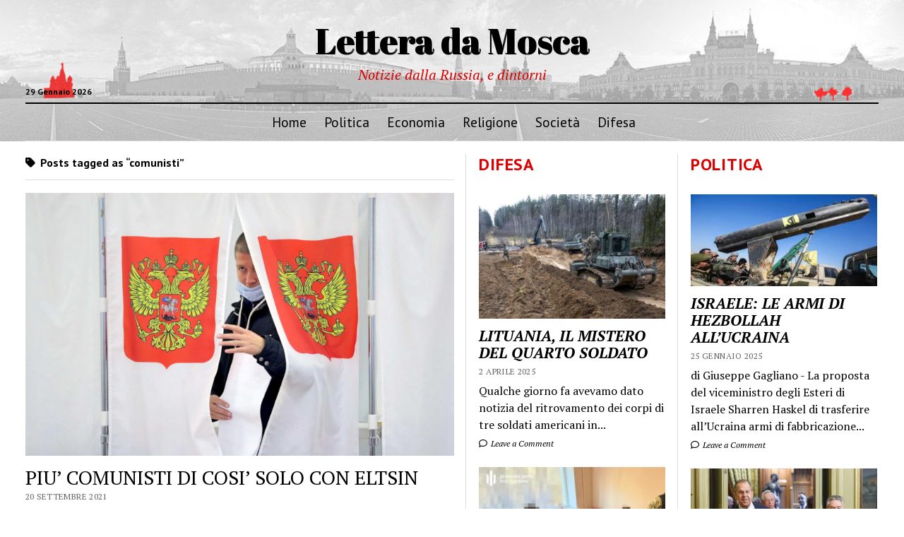

--- FILE ---
content_type: text/html; charset=UTF-8
request_url: https://letteradamosca.eu/tag/comunisti/
body_size: 11205
content:
<!DOCTYPE html>

<html lang="it-IT">

<head>
	<meta name='robots' content='index, follow, max-image-preview:large, max-snippet:-1, max-video-preview:-1' />
	<style>img:is([sizes="auto" i], [sizes^="auto," i]) { contain-intrinsic-size: 3000px 1500px }</style>
	<meta charset="UTF-8" />
<meta name="viewport" content="width=device-width, initial-scale=1" />
<meta name="template" content="Mission News 1.63" />

	<!-- This site is optimized with the Yoast SEO plugin v26.8 - https://yoast.com/product/yoast-seo-wordpress/ -->
	<title>comunisti Archivi - Lettera da Mosca</title>
	<link rel="canonical" href="https://letteradamosca.eu/tag/comunisti/" />
	<meta property="og:locale" content="it_IT" />
	<meta property="og:type" content="article" />
	<meta property="og:title" content="comunisti Archivi - Lettera da Mosca" />
	<meta property="og:url" content="https://letteradamosca.eu/tag/comunisti/" />
	<meta property="og:site_name" content="Lettera da Mosca" />
	<meta name="twitter:card" content="summary_large_image" />
	<script type="application/ld+json" class="yoast-schema-graph">{"@context":"https://schema.org","@graph":[{"@type":"CollectionPage","@id":"https://letteradamosca.eu/tag/comunisti/","url":"https://letteradamosca.eu/tag/comunisti/","name":"comunisti Archivi - Lettera da Mosca","isPartOf":{"@id":"https://letteradamosca.eu/#website"},"primaryImageOfPage":{"@id":"https://letteradamosca.eu/tag/comunisti/#primaryimage"},"image":{"@id":"https://letteradamosca.eu/tag/comunisti/#primaryimage"},"thumbnailUrl":"https://letteradamosca.eu/wp-content/uploads/2021/09/comunisti.jpg","breadcrumb":{"@id":"https://letteradamosca.eu/tag/comunisti/#breadcrumb"},"inLanguage":"it-IT"},{"@type":"ImageObject","inLanguage":"it-IT","@id":"https://letteradamosca.eu/tag/comunisti/#primaryimage","url":"https://letteradamosca.eu/wp-content/uploads/2021/09/comunisti.jpg","contentUrl":"https://letteradamosca.eu/wp-content/uploads/2021/09/comunisti.jpg","width":780,"height":478,"caption":"comunisti"},{"@type":"BreadcrumbList","@id":"https://letteradamosca.eu/tag/comunisti/#breadcrumb","itemListElement":[{"@type":"ListItem","position":1,"name":"Home","item":"https://letteradamosca.eu/"},{"@type":"ListItem","position":2,"name":"comunisti"}]},{"@type":"WebSite","@id":"https://letteradamosca.eu/#website","url":"https://letteradamosca.eu/","name":"Lettera da Mosca","description":"Notizie dalla Russia, e dintorni","potentialAction":[{"@type":"SearchAction","target":{"@type":"EntryPoint","urlTemplate":"https://letteradamosca.eu/?s={search_term_string}"},"query-input":{"@type":"PropertyValueSpecification","valueRequired":true,"valueName":"search_term_string"}}],"inLanguage":"it-IT"}]}</script>
	<!-- / Yoast SEO plugin. -->


<link rel='dns-prefetch' href='//widgetlogic.org' />
<link rel='dns-prefetch' href='//fonts.googleapis.com' />
<link rel='dns-prefetch' href='//www.googletagmanager.com' />
<link rel="alternate" type="application/rss+xml" title="Lettera da Mosca &raquo; Feed" href="https://letteradamosca.eu/feed/" />
<link rel="alternate" type="application/rss+xml" title="Lettera da Mosca &raquo; Feed dei commenti" href="https://letteradamosca.eu/comments/feed/" />
<link rel="alternate" type="application/rss+xml" title="Lettera da Mosca &raquo; comunisti Feed del tag" href="https://letteradamosca.eu/tag/comunisti/feed/" />
<script type="text/javascript">
/* <![CDATA[ */
window._wpemojiSettings = {"baseUrl":"https:\/\/s.w.org\/images\/core\/emoji\/15.0.3\/72x72\/","ext":".png","svgUrl":"https:\/\/s.w.org\/images\/core\/emoji\/15.0.3\/svg\/","svgExt":".svg","source":{"concatemoji":"https:\/\/letteradamosca.eu\/wp-includes\/js\/wp-emoji-release.min.js?ver=6.7.4"}};
/*! This file is auto-generated */
!function(i,n){var o,s,e;function c(e){try{var t={supportTests:e,timestamp:(new Date).valueOf()};sessionStorage.setItem(o,JSON.stringify(t))}catch(e){}}function p(e,t,n){e.clearRect(0,0,e.canvas.width,e.canvas.height),e.fillText(t,0,0);var t=new Uint32Array(e.getImageData(0,0,e.canvas.width,e.canvas.height).data),r=(e.clearRect(0,0,e.canvas.width,e.canvas.height),e.fillText(n,0,0),new Uint32Array(e.getImageData(0,0,e.canvas.width,e.canvas.height).data));return t.every(function(e,t){return e===r[t]})}function u(e,t,n){switch(t){case"flag":return n(e,"\ud83c\udff3\ufe0f\u200d\u26a7\ufe0f","\ud83c\udff3\ufe0f\u200b\u26a7\ufe0f")?!1:!n(e,"\ud83c\uddfa\ud83c\uddf3","\ud83c\uddfa\u200b\ud83c\uddf3")&&!n(e,"\ud83c\udff4\udb40\udc67\udb40\udc62\udb40\udc65\udb40\udc6e\udb40\udc67\udb40\udc7f","\ud83c\udff4\u200b\udb40\udc67\u200b\udb40\udc62\u200b\udb40\udc65\u200b\udb40\udc6e\u200b\udb40\udc67\u200b\udb40\udc7f");case"emoji":return!n(e,"\ud83d\udc26\u200d\u2b1b","\ud83d\udc26\u200b\u2b1b")}return!1}function f(e,t,n){var r="undefined"!=typeof WorkerGlobalScope&&self instanceof WorkerGlobalScope?new OffscreenCanvas(300,150):i.createElement("canvas"),a=r.getContext("2d",{willReadFrequently:!0}),o=(a.textBaseline="top",a.font="600 32px Arial",{});return e.forEach(function(e){o[e]=t(a,e,n)}),o}function t(e){var t=i.createElement("script");t.src=e,t.defer=!0,i.head.appendChild(t)}"undefined"!=typeof Promise&&(o="wpEmojiSettingsSupports",s=["flag","emoji"],n.supports={everything:!0,everythingExceptFlag:!0},e=new Promise(function(e){i.addEventListener("DOMContentLoaded",e,{once:!0})}),new Promise(function(t){var n=function(){try{var e=JSON.parse(sessionStorage.getItem(o));if("object"==typeof e&&"number"==typeof e.timestamp&&(new Date).valueOf()<e.timestamp+604800&&"object"==typeof e.supportTests)return e.supportTests}catch(e){}return null}();if(!n){if("undefined"!=typeof Worker&&"undefined"!=typeof OffscreenCanvas&&"undefined"!=typeof URL&&URL.createObjectURL&&"undefined"!=typeof Blob)try{var e="postMessage("+f.toString()+"("+[JSON.stringify(s),u.toString(),p.toString()].join(",")+"));",r=new Blob([e],{type:"text/javascript"}),a=new Worker(URL.createObjectURL(r),{name:"wpTestEmojiSupports"});return void(a.onmessage=function(e){c(n=e.data),a.terminate(),t(n)})}catch(e){}c(n=f(s,u,p))}t(n)}).then(function(e){for(var t in e)n.supports[t]=e[t],n.supports.everything=n.supports.everything&&n.supports[t],"flag"!==t&&(n.supports.everythingExceptFlag=n.supports.everythingExceptFlag&&n.supports[t]);n.supports.everythingExceptFlag=n.supports.everythingExceptFlag&&!n.supports.flag,n.DOMReady=!1,n.readyCallback=function(){n.DOMReady=!0}}).then(function(){return e}).then(function(){var e;n.supports.everything||(n.readyCallback(),(e=n.source||{}).concatemoji?t(e.concatemoji):e.wpemoji&&e.twemoji&&(t(e.twemoji),t(e.wpemoji)))}))}((window,document),window._wpemojiSettings);
/* ]]> */
</script>
<style id='wp-emoji-styles-inline-css' type='text/css'>

	img.wp-smiley, img.emoji {
		display: inline !important;
		border: none !important;
		box-shadow: none !important;
		height: 1em !important;
		width: 1em !important;
		margin: 0 0.07em !important;
		vertical-align: -0.1em !important;
		background: none !important;
		padding: 0 !important;
	}
</style>
<link rel='stylesheet' id='wp-block-library-css' href='https://letteradamosca.eu/wp-includes/css/dist/block-library/style.min.css?ver=6.7.4' type='text/css' media='all' />
<link rel='stylesheet' id='wp-components-css' href='https://letteradamosca.eu/wp-includes/css/dist/components/style.min.css?ver=6.7.4' type='text/css' media='all' />
<link rel='stylesheet' id='wptelegram_widget-blocks-0-css' href='https://letteradamosca.eu/wp-content/plugins/wptelegram-widget/assets/build/dist/blocks-C9ogPNk6.css' type='text/css' media='all' />
<style id='wptelegram_widget-blocks-0-inline-css' type='text/css'>
:root {--wptelegram-widget-join-link-bg-color: #389ce9;--wptelegram-widget-join-link-color: #fff}
</style>
<link rel='stylesheet' id='block-widget-css' href='https://letteradamosca.eu/wp-content/plugins/widget-logic/block_widget/css/widget.css?ver=1768229714' type='text/css' media='all' />
<link rel='stylesheet' id='wptelegram_widget-public-0-css' href='https://letteradamosca.eu/wp-content/plugins/wptelegram-widget/assets/build/dist/public-DEib7km8.css' type='text/css' media='all' />
<style id='classic-theme-styles-inline-css' type='text/css'>
/*! This file is auto-generated */
.wp-block-button__link{color:#fff;background-color:#32373c;border-radius:9999px;box-shadow:none;text-decoration:none;padding:calc(.667em + 2px) calc(1.333em + 2px);font-size:1.125em}.wp-block-file__button{background:#32373c;color:#fff;text-decoration:none}
</style>
<style id='global-styles-inline-css' type='text/css'>
:root{--wp--preset--aspect-ratio--square: 1;--wp--preset--aspect-ratio--4-3: 4/3;--wp--preset--aspect-ratio--3-4: 3/4;--wp--preset--aspect-ratio--3-2: 3/2;--wp--preset--aspect-ratio--2-3: 2/3;--wp--preset--aspect-ratio--16-9: 16/9;--wp--preset--aspect-ratio--9-16: 9/16;--wp--preset--color--black: #000000;--wp--preset--color--cyan-bluish-gray: #abb8c3;--wp--preset--color--white: #ffffff;--wp--preset--color--pale-pink: #f78da7;--wp--preset--color--vivid-red: #cf2e2e;--wp--preset--color--luminous-vivid-orange: #ff6900;--wp--preset--color--luminous-vivid-amber: #fcb900;--wp--preset--color--light-green-cyan: #7bdcb5;--wp--preset--color--vivid-green-cyan: #00d084;--wp--preset--color--pale-cyan-blue: #8ed1fc;--wp--preset--color--vivid-cyan-blue: #0693e3;--wp--preset--color--vivid-purple: #9b51e0;--wp--preset--gradient--vivid-cyan-blue-to-vivid-purple: linear-gradient(135deg,rgba(6,147,227,1) 0%,rgb(155,81,224) 100%);--wp--preset--gradient--light-green-cyan-to-vivid-green-cyan: linear-gradient(135deg,rgb(122,220,180) 0%,rgb(0,208,130) 100%);--wp--preset--gradient--luminous-vivid-amber-to-luminous-vivid-orange: linear-gradient(135deg,rgba(252,185,0,1) 0%,rgba(255,105,0,1) 100%);--wp--preset--gradient--luminous-vivid-orange-to-vivid-red: linear-gradient(135deg,rgba(255,105,0,1) 0%,rgb(207,46,46) 100%);--wp--preset--gradient--very-light-gray-to-cyan-bluish-gray: linear-gradient(135deg,rgb(238,238,238) 0%,rgb(169,184,195) 100%);--wp--preset--gradient--cool-to-warm-spectrum: linear-gradient(135deg,rgb(74,234,220) 0%,rgb(151,120,209) 20%,rgb(207,42,186) 40%,rgb(238,44,130) 60%,rgb(251,105,98) 80%,rgb(254,248,76) 100%);--wp--preset--gradient--blush-light-purple: linear-gradient(135deg,rgb(255,206,236) 0%,rgb(152,150,240) 100%);--wp--preset--gradient--blush-bordeaux: linear-gradient(135deg,rgb(254,205,165) 0%,rgb(254,45,45) 50%,rgb(107,0,62) 100%);--wp--preset--gradient--luminous-dusk: linear-gradient(135deg,rgb(255,203,112) 0%,rgb(199,81,192) 50%,rgb(65,88,208) 100%);--wp--preset--gradient--pale-ocean: linear-gradient(135deg,rgb(255,245,203) 0%,rgb(182,227,212) 50%,rgb(51,167,181) 100%);--wp--preset--gradient--electric-grass: linear-gradient(135deg,rgb(202,248,128) 0%,rgb(113,206,126) 100%);--wp--preset--gradient--midnight: linear-gradient(135deg,rgb(2,3,129) 0%,rgb(40,116,252) 100%);--wp--preset--font-size--small: 12px;--wp--preset--font-size--medium: 20px;--wp--preset--font-size--large: 21px;--wp--preset--font-size--x-large: 42px;--wp--preset--font-size--regular: 16px;--wp--preset--font-size--larger: 28px;--wp--preset--spacing--20: 0.44rem;--wp--preset--spacing--30: 0.67rem;--wp--preset--spacing--40: 1rem;--wp--preset--spacing--50: 1.5rem;--wp--preset--spacing--60: 2.25rem;--wp--preset--spacing--70: 3.38rem;--wp--preset--spacing--80: 5.06rem;--wp--preset--shadow--natural: 6px 6px 9px rgba(0, 0, 0, 0.2);--wp--preset--shadow--deep: 12px 12px 50px rgba(0, 0, 0, 0.4);--wp--preset--shadow--sharp: 6px 6px 0px rgba(0, 0, 0, 0.2);--wp--preset--shadow--outlined: 6px 6px 0px -3px rgba(255, 255, 255, 1), 6px 6px rgba(0, 0, 0, 1);--wp--preset--shadow--crisp: 6px 6px 0px rgba(0, 0, 0, 1);}:where(.is-layout-flex){gap: 0.5em;}:where(.is-layout-grid){gap: 0.5em;}body .is-layout-flex{display: flex;}.is-layout-flex{flex-wrap: wrap;align-items: center;}.is-layout-flex > :is(*, div){margin: 0;}body .is-layout-grid{display: grid;}.is-layout-grid > :is(*, div){margin: 0;}:where(.wp-block-columns.is-layout-flex){gap: 2em;}:where(.wp-block-columns.is-layout-grid){gap: 2em;}:where(.wp-block-post-template.is-layout-flex){gap: 1.25em;}:where(.wp-block-post-template.is-layout-grid){gap: 1.25em;}.has-black-color{color: var(--wp--preset--color--black) !important;}.has-cyan-bluish-gray-color{color: var(--wp--preset--color--cyan-bluish-gray) !important;}.has-white-color{color: var(--wp--preset--color--white) !important;}.has-pale-pink-color{color: var(--wp--preset--color--pale-pink) !important;}.has-vivid-red-color{color: var(--wp--preset--color--vivid-red) !important;}.has-luminous-vivid-orange-color{color: var(--wp--preset--color--luminous-vivid-orange) !important;}.has-luminous-vivid-amber-color{color: var(--wp--preset--color--luminous-vivid-amber) !important;}.has-light-green-cyan-color{color: var(--wp--preset--color--light-green-cyan) !important;}.has-vivid-green-cyan-color{color: var(--wp--preset--color--vivid-green-cyan) !important;}.has-pale-cyan-blue-color{color: var(--wp--preset--color--pale-cyan-blue) !important;}.has-vivid-cyan-blue-color{color: var(--wp--preset--color--vivid-cyan-blue) !important;}.has-vivid-purple-color{color: var(--wp--preset--color--vivid-purple) !important;}.has-black-background-color{background-color: var(--wp--preset--color--black) !important;}.has-cyan-bluish-gray-background-color{background-color: var(--wp--preset--color--cyan-bluish-gray) !important;}.has-white-background-color{background-color: var(--wp--preset--color--white) !important;}.has-pale-pink-background-color{background-color: var(--wp--preset--color--pale-pink) !important;}.has-vivid-red-background-color{background-color: var(--wp--preset--color--vivid-red) !important;}.has-luminous-vivid-orange-background-color{background-color: var(--wp--preset--color--luminous-vivid-orange) !important;}.has-luminous-vivid-amber-background-color{background-color: var(--wp--preset--color--luminous-vivid-amber) !important;}.has-light-green-cyan-background-color{background-color: var(--wp--preset--color--light-green-cyan) !important;}.has-vivid-green-cyan-background-color{background-color: var(--wp--preset--color--vivid-green-cyan) !important;}.has-pale-cyan-blue-background-color{background-color: var(--wp--preset--color--pale-cyan-blue) !important;}.has-vivid-cyan-blue-background-color{background-color: var(--wp--preset--color--vivid-cyan-blue) !important;}.has-vivid-purple-background-color{background-color: var(--wp--preset--color--vivid-purple) !important;}.has-black-border-color{border-color: var(--wp--preset--color--black) !important;}.has-cyan-bluish-gray-border-color{border-color: var(--wp--preset--color--cyan-bluish-gray) !important;}.has-white-border-color{border-color: var(--wp--preset--color--white) !important;}.has-pale-pink-border-color{border-color: var(--wp--preset--color--pale-pink) !important;}.has-vivid-red-border-color{border-color: var(--wp--preset--color--vivid-red) !important;}.has-luminous-vivid-orange-border-color{border-color: var(--wp--preset--color--luminous-vivid-orange) !important;}.has-luminous-vivid-amber-border-color{border-color: var(--wp--preset--color--luminous-vivid-amber) !important;}.has-light-green-cyan-border-color{border-color: var(--wp--preset--color--light-green-cyan) !important;}.has-vivid-green-cyan-border-color{border-color: var(--wp--preset--color--vivid-green-cyan) !important;}.has-pale-cyan-blue-border-color{border-color: var(--wp--preset--color--pale-cyan-blue) !important;}.has-vivid-cyan-blue-border-color{border-color: var(--wp--preset--color--vivid-cyan-blue) !important;}.has-vivid-purple-border-color{border-color: var(--wp--preset--color--vivid-purple) !important;}.has-vivid-cyan-blue-to-vivid-purple-gradient-background{background: var(--wp--preset--gradient--vivid-cyan-blue-to-vivid-purple) !important;}.has-light-green-cyan-to-vivid-green-cyan-gradient-background{background: var(--wp--preset--gradient--light-green-cyan-to-vivid-green-cyan) !important;}.has-luminous-vivid-amber-to-luminous-vivid-orange-gradient-background{background: var(--wp--preset--gradient--luminous-vivid-amber-to-luminous-vivid-orange) !important;}.has-luminous-vivid-orange-to-vivid-red-gradient-background{background: var(--wp--preset--gradient--luminous-vivid-orange-to-vivid-red) !important;}.has-very-light-gray-to-cyan-bluish-gray-gradient-background{background: var(--wp--preset--gradient--very-light-gray-to-cyan-bluish-gray) !important;}.has-cool-to-warm-spectrum-gradient-background{background: var(--wp--preset--gradient--cool-to-warm-spectrum) !important;}.has-blush-light-purple-gradient-background{background: var(--wp--preset--gradient--blush-light-purple) !important;}.has-blush-bordeaux-gradient-background{background: var(--wp--preset--gradient--blush-bordeaux) !important;}.has-luminous-dusk-gradient-background{background: var(--wp--preset--gradient--luminous-dusk) !important;}.has-pale-ocean-gradient-background{background: var(--wp--preset--gradient--pale-ocean) !important;}.has-electric-grass-gradient-background{background: var(--wp--preset--gradient--electric-grass) !important;}.has-midnight-gradient-background{background: var(--wp--preset--gradient--midnight) !important;}.has-small-font-size{font-size: var(--wp--preset--font-size--small) !important;}.has-medium-font-size{font-size: var(--wp--preset--font-size--medium) !important;}.has-large-font-size{font-size: var(--wp--preset--font-size--large) !important;}.has-x-large-font-size{font-size: var(--wp--preset--font-size--x-large) !important;}
:where(.wp-block-post-template.is-layout-flex){gap: 1.25em;}:where(.wp-block-post-template.is-layout-grid){gap: 1.25em;}
:where(.wp-block-columns.is-layout-flex){gap: 2em;}:where(.wp-block-columns.is-layout-grid){gap: 2em;}
:root :where(.wp-block-pullquote){font-size: 1.5em;line-height: 1.6;}
</style>
<link rel='stylesheet' id='plyr-css-css' href='https://letteradamosca.eu/wp-content/plugins/easy-video-player/lib/plyr.css?ver=6.7.4' type='text/css' media='all' />
<link rel='stylesheet' id='SFSImainCss-css' href='https://letteradamosca.eu/wp-content/plugins/ultimate-social-media-icons/css/sfsi-style.css?ver=2.9.6' type='text/css' media='all' />
<link rel='stylesheet' id='ct-mission-news-google-fonts-css' href='//fonts.googleapis.com/css?family=Abril+Fatface%7CPT+Sans%3A400%2C700%7CPT+Serif%3A400%2C400i%2C700%2C700i&#038;subset=latin%2Clatin-ext&#038;display=swap&#038;ver=6.7.4' type='text/css' media='all' />
<link rel='stylesheet' id='ct-mission-news-font-awesome-css' href='https://letteradamosca.eu/wp-content/themes/mission-news/assets/font-awesome/css/all.min.css?ver=6.7.4' type='text/css' media='all' />
<link rel='stylesheet' id='ct-mission-news-style-css' href='https://letteradamosca.eu/wp-content/themes/mission-news/style.css?ver=6.7.4' type='text/css' media='all' />
<script type="text/javascript" src="https://letteradamosca.eu/wp-includes/js/jquery/jquery.min.js?ver=3.7.1" id="jquery-core-js"></script>
<script type="text/javascript" src="https://letteradamosca.eu/wp-includes/js/jquery/jquery-migrate.min.js?ver=3.4.1" id="jquery-migrate-js"></script>
<script type="text/javascript" id="plyr-js-js-extra">
/* <![CDATA[ */
var easy_video_player = {"plyr_iconUrl":"https:\/\/letteradamosca.eu\/wp-content\/plugins\/easy-video-player\/lib\/plyr.svg","plyr_blankVideo":"https:\/\/letteradamosca.eu\/wp-content\/plugins\/easy-video-player\/lib\/blank.mp4"};
/* ]]> */
</script>
<script type="text/javascript" src="https://letteradamosca.eu/wp-content/plugins/easy-video-player/lib/plyr.js?ver=6.7.4" id="plyr-js-js"></script>
<link rel="https://api.w.org/" href="https://letteradamosca.eu/wp-json/" /><link rel="alternate" title="JSON" type="application/json" href="https://letteradamosca.eu/wp-json/wp/v2/tags/1292" /><link rel="EditURI" type="application/rsd+xml" title="RSD" href="https://letteradamosca.eu/xmlrpc.php?rsd" />
<meta name="generator" content="WordPress 6.7.4" />
<meta name="generator" content="Site Kit by Google 1.171.0" /><meta name="follow.[base64]" content="Y9XdV59bsqtkrjvc30NK"/>		<style type="text/css" id="wp-custom-css">
			/* Ingrandisco titoli delle categorie*/
.sidebar .widget-title {
	font-size:24px;
}

/* Personalizzo testata*/
.site-header {
	background-image: url("/wp-content/uploads/2020/09/moscow_red_plaza-1.jpg");
	background-repeat: repeat-x;
	background-size: cover;
}

.site-title a{
	font-size: 50px;
	text-shadow:1px 1px;
}

.tagline {
	font-size: 20px;
}

.site-header ul {
  font-size: 1.2em;
}
/* Personalizzo testata versione mobile */
@media only screen and (max-width: 600px)  {
.site-title a{
	font-size: 22px;
  }
.tagline{
	display:block;
	font-size:14px;
	}
	.date {display:none;}
}

/*Titoli sezioni in rosso*/

.sidebar .widget-title {
	color:#dd0000;
}

h2.titolo-video-hp{
	color:#dd0000;
	font-size: 24px;
	font-family: "PT Sans", sans-serif;
	font-weight:700;
}


/*sottotitolo in rosso*/
.tagline {
	color:#dd0000;
}

/*spaziature titoli sopra il widget di Telegram*/
.post-content h2 {
	margin-top:20px;
	margin-bottom:20px;
}

/*spaziature titolo editoriale*/
.su-posts {
	margin-top:20px;
	margin-bottom:20px;
}

.page-id-2 .post-title {
display: none;
}

#post-body.columns-2 #postbox-container-2 { float: right; margin-right: -300px; width: 280px; }		</style>
		</head>

<body id="mission-news" class="archive tag tag-comunisti tag-1292 sfsi_actvite_theme_default layout-rows-excerpt layout-double-right">
<a class="skip-content" href="#main">Press &quot;Enter&quot; to skip to content</a>
<div id="overflow-container" class="overflow-container">
	<div id="max-width" class="max-width">
							<header class="site-header" id="site-header" role="banner">
				<div class="top-nav">
										<div id="menu-secondary-container" class="menu-secondary-container">
						<div id="menu-secondary" class="menu-container menu-secondary" role="navigation">
	</div>
					</div>
									</div>
				<div id="title-container" class="title-container"><div class='site-title has-date'><a href='https://letteradamosca.eu'>Lettera da Mosca</a></div><p class="date">29 Gennaio 2026</p><p class="tagline">Notizie dalla Russia, e dintorni</p>				</div>
				<button id="toggle-navigation" class="toggle-navigation" name="toggle-navigation" aria-expanded="false">
					<span class="screen-reader-text">open menu</span>
					<svg xmlns="http://www.w3.org/2000/svg" width="24" height="18" viewBox="0 0 24 18" version="1.1"><g stroke="none" stroke-width="1" fill="none" fill-rule="evenodd"><g transform="translate(-272.000000, -21.000000)" fill="#000000"><g transform="translate(266.000000, 12.000000)"><g transform="translate(6.000000, 9.000000)"><rect class="top-bar" x="0" y="0" width="24" height="2"/><rect class="middle-bar" x="0" y="8" width="24" height="2"/><rect class="bottom-bar" x="0" y="16" width="24" height="2"/></g></g></g></g></svg>				</button>
				<div id="menu-primary-container" class="menu-primary-container tier-1">
					<div class="dropdown-navigation"><a id="back-button" class="back-button" href="#"><i class="fas fa-angle-left"></i> Back</a><span class="label"></span></div>
<div id="menu-primary" class="menu-container menu-primary" role="navigation">
    <nav class="menu"><ul id="menu-primary-items" class="menu-primary-items"><li id="menu-item-308" class="menu-item menu-item-type-custom menu-item-object-custom menu-item-home menu-item-308"><a href="https://letteradamosca.eu/">Home</a></li>
<li id="menu-item-226" class="menu-item menu-item-type-taxonomy menu-item-object-category menu-item-226"><a href="https://letteradamosca.eu/category/politica/">Politica</a></li>
<li id="menu-item-227" class="menu-item menu-item-type-taxonomy menu-item-object-category menu-item-227"><a href="https://letteradamosca.eu/category/economia/">Economia</a></li>
<li id="menu-item-229" class="menu-item menu-item-type-taxonomy menu-item-object-category menu-item-229"><a href="https://letteradamosca.eu/category/religione/">Religione</a></li>
<li id="menu-item-228" class="menu-item menu-item-type-taxonomy menu-item-object-category menu-item-228"><a href="https://letteradamosca.eu/category/societa/">Società</a></li>
<li id="menu-item-225" class="menu-item menu-item-type-taxonomy menu-item-object-category menu-item-225"><a href="https://letteradamosca.eu/category/difesa/">Difesa</a></li>
</ul></nav></div>
				</div>
			</header>
								<div class="content-container">
						<div class="layout-container">
				    <aside class="sidebar sidebar-left" id="sidebar-left" role="complementary">
        <div class="inner">
            <section id="ct_mission_news_post_list-1" class="widget widget_ct_mission_news_post_list"><div class="style-1"><h2 class="widget-title">Politica</h2><ul><li class="post-item has-image"><div class="top"><div class="featured-image"><a href="https://letteradamosca.eu/2025/01/25/israele-le-armi-di-hezbollah-allucraina/">ISRAELE: LE ARMI DI HEZBOLLAH ALL&#8217;UCRAINA<img width="300" height="148" src="https://letteradamosca.eu/wp-content/uploads/2025/01/israele-300x148.webp" class="attachment-medium size-medium wp-post-image" alt="israele" decoding="async" srcset="https://letteradamosca.eu/wp-content/uploads/2025/01/israele-300x148.webp 300w, https://letteradamosca.eu/wp-content/uploads/2025/01/israele-1024x507.webp 1024w, https://letteradamosca.eu/wp-content/uploads/2025/01/israele-768x380.webp 768w, https://letteradamosca.eu/wp-content/uploads/2025/01/israele.webp 1500w" sizes="(max-width: 300px) 100vw, 300px" /></a></div><div class="top-inner"><a href="https://letteradamosca.eu/2025/01/25/israele-le-armi-di-hezbollah-allucraina/" class="title">ISRAELE: LE ARMI DI HEZBOLLAH ALL&#8217;UCRAINA</a><div class="post-byline">25 Gennaio 2025</div></div></div><div class="bottom"><div class="excerpt">di Giuseppe Gagliano - La proposta del viceministro degli Esteri di Israele Sharren Haskel di trasferire all’Ucraina armi di fabbricazione...</div><span class="comments-link">
	<a href="https://letteradamosca.eu/2025/01/25/israele-le-armi-di-hezbollah-allucraina/#respond">
	<i class="far fa-comment" title="comment icon"></i>
		Leave a Comment	</a>
</span></div></li><li class="post-item has-image"><div class="top"><div class="featured-image"><a href="https://letteradamosca.eu/2025/01/22/kirghizistan-lamico-della-russia-in-asia-centrale/">KIRGHIZISTAN, L&#8217;AMICO DELLA RUSSIA IN ASIA CENTRALE<img width="300" height="200" src="https://letteradamosca.eu/wp-content/uploads/2025/01/kirghizistan-300x200.jpg" class="attachment-medium size-medium wp-post-image" alt="kirghizistan" decoding="async" fetchpriority="high" srcset="https://letteradamosca.eu/wp-content/uploads/2025/01/kirghizistan-300x200.jpg 300w, https://letteradamosca.eu/wp-content/uploads/2025/01/kirghizistan.jpg 720w" sizes="(max-width: 300px) 100vw, 300px" /></a></div><div class="top-inner"><a href="https://letteradamosca.eu/2025/01/22/kirghizistan-lamico-della-russia-in-asia-centrale/" class="title">KIRGHIZISTAN, L&#8217;AMICO DELLA RUSSIA IN ASIA CENTRALE</a><div class="post-byline">22 Gennaio 2025</div></div></div><div class="bottom"><div class="excerpt">di Giuseppe Gagliano - Il ministro degli Esteri russo, Sergey Lavrov, ha accolto il suo omologo kirghiso Jeenbek Kulubayev a...</div><span class="comments-link">
	<a href="https://letteradamosca.eu/2025/01/22/kirghizistan-lamico-della-russia-in-asia-centrale/#respond">
	<i class="far fa-comment" title="comment icon"></i>
		Leave a Comment	</a>
</span></div></li></ul></div></section><section id="ct_mission_news_post_list-6" class="widget widget_ct_mission_news_post_list"><div class="style-1"><h2 class="widget-title">Società</h2><ul><li class="post-item has-image"><div class="top"><div class="featured-image"><a href="https://letteradamosca.eu/2024/06/18/crimea-il-monastero-la-ferrovia-e-lamico-di-putin/">CRIMEA: IL MONASTERO, LA FERROVIA E L&#8217;AMICO DI PUTIN<img width="300" height="200" src="https://letteradamosca.eu/wp-content/uploads/2024/06/crimea-300x200.jpg" class="attachment-medium size-medium wp-post-image" alt="Crimea" decoding="async" srcset="https://letteradamosca.eu/wp-content/uploads/2024/06/crimea-300x200.jpg 300w, https://letteradamosca.eu/wp-content/uploads/2024/06/crimea-768x512.jpg 768w, https://letteradamosca.eu/wp-content/uploads/2024/06/crimea.jpg 800w" sizes="(max-width: 300px) 100vw, 300px" /></a></div><div class="top-inner"><a href="https://letteradamosca.eu/2024/06/18/crimea-il-monastero-la-ferrovia-e-lamico-di-putin/" class="title">CRIMEA: IL MONASTERO, LA FERROVIA E L&#8217;AMICO DI PUTIN</a><div class="post-byline">18 Giugno 2024</div></div></div><div class="bottom"><div class="excerpt">Chi si rivede! L'impresario edilizio preferito del Cremlino,  Arkady Rotenberg, ha vinto con la sua...</div><span class="comments-link">
	<a href="https://letteradamosca.eu/2024/06/18/crimea-il-monastero-la-ferrovia-e-lamico-di-putin/#respond">
	<i class="far fa-comment" title="comment icon"></i>
		Leave a Comment	</a>
</span></div></li><li class="post-item has-image"><div class="top"><div class="featured-image"><a href="https://letteradamosca.eu/2024/05/28/mobilitazione-in-ucraina-i-problemi/">MOBILITAZIONE IN UCRAINA, I PROBLEMI<img width="300" height="200" src="https://letteradamosca.eu/wp-content/uploads/2024/05/mobilitazione-300x200.jpg" class="attachment-medium size-medium wp-post-image" alt="mobilitazione" decoding="async" srcset="https://letteradamosca.eu/wp-content/uploads/2024/05/mobilitazione-300x200.jpg 300w, https://letteradamosca.eu/wp-content/uploads/2024/05/mobilitazione-768x512.jpg 768w, https://letteradamosca.eu/wp-content/uploads/2024/05/mobilitazione.jpg 800w" sizes="(max-width: 300px) 100vw, 300px" /></a></div><div class="top-inner"><a href="https://letteradamosca.eu/2024/05/28/mobilitazione-in-ucraina-i-problemi/" class="title">MOBILITAZIONE IN UCRAINA, I PROBLEMI</a><div class="post-byline">28 Maggio 2024</div></div></div><div class="bottom"><div class="excerpt">Su 100 persone che hanno ricevuto la convocazione, solo 2 si recano al distretto militare....</div><span class="comments-link">
	<a href="https://letteradamosca.eu/2024/05/28/mobilitazione-in-ucraina-i-problemi/#respond">
	<i class="far fa-comment" title="comment icon"></i>
		Leave a Comment	</a>
</span></div></li></ul></div></section><section id="ct_mission_news_post_list-3" class="widget widget_ct_mission_news_post_list"><div class="style-1"><h2 class="widget-title">Religione</h2><ul><li class="post-item has-image"><div class="top"><div class="featured-image"><a href="https://letteradamosca.eu/2024/02/11/nevskij-e-gli-altri-la-guerra-dei-santi/">NEVSKIJ E GLI ALTRI, LA GUERRA DEI SANTI<img width="300" height="240" src="https://letteradamosca.eu/wp-content/uploads/2024/02/Nevskij-300x240.jpeg" class="attachment-medium size-medium wp-post-image" alt="L&#039;iconografia di Aleksander Nevskij." decoding="async" srcset="https://letteradamosca.eu/wp-content/uploads/2024/02/Nevskij-300x240.jpeg 300w, https://letteradamosca.eu/wp-content/uploads/2024/02/Nevskij-768x614.jpeg 768w, https://letteradamosca.eu/wp-content/uploads/2024/02/Nevskij.jpeg 800w" sizes="(max-width: 300px) 100vw, 300px" /></a></div><div class="top-inner"><a href="https://letteradamosca.eu/2024/02/11/nevskij-e-gli-altri-la-guerra-dei-santi/" class="title">NEVSKIJ E GLI ALTRI, LA GUERRA DEI SANTI</a><div class="post-byline">11 Febbraio 2024</div></div></div><div class="bottom"><div class="excerpt">da Asia News - di Stefano Caprio - Il Sinodo della Chiesa ortodossa autocefala ucraina...</div><span class="comments-link">
	<a href="https://letteradamosca.eu/2024/02/11/nevskij-e-gli-altri-la-guerra-dei-santi/#respond">
	<i class="far fa-comment" title="comment icon"></i>
		Leave a Comment	</a>
</span></div></li><li class="post-item has-image"><div class="top"><div class="featured-image"><a href="https://letteradamosca.eu/2024/01/08/islam-crimea-e-strategie-del-cremlino/">ISLAM, CRIMEA E STRATEGIE DEL CREMLINO<img width="300" height="237" src="https://letteradamosca.eu/wp-content/uploads/2024/01/Islam-300x237.jpg" class="attachment-medium size-medium wp-post-image" alt="islam" decoding="async" srcset="https://letteradamosca.eu/wp-content/uploads/2024/01/Islam-300x237.jpg 300w, https://letteradamosca.eu/wp-content/uploads/2024/01/Islam-768x607.jpg 768w, https://letteradamosca.eu/wp-content/uploads/2024/01/Islam.jpg 800w" sizes="(max-width: 300px) 100vw, 300px" /></a></div><div class="top-inner"><a href="https://letteradamosca.eu/2024/01/08/islam-crimea-e-strategie-del-cremlino/" class="title">ISLAM, CRIMEA E STRATEGIE DEL CREMLINO</a><div class="post-byline">8 Gennaio 2024</div></div></div><div class="bottom"><div class="excerpt">da AsiaNews - di Vladimir Rozanskij -  Durante la conferenza stampa di fine anno, la...</div><span class="comments-link">
	<a href="https://letteradamosca.eu/2024/01/08/islam-crimea-e-strategie-del-cremlino/#respond">
	<i class="far fa-comment" title="comment icon"></i>
		Leave a Comment	</a>
</span></div></li></ul></div></section>        </div>
    </aside>
				<section id="main" class="main" role="main">
					
<div class='archive-header'>
					<h1>
			<i class="fas fa-tag"></i>
			Posts tagged as &ldquo;comunisti&rdquo;		</h1>
		</div>
<div id="loop-container" class="loop-container">
    <div class="post-3713 post type-post status-publish format-standard has-post-thumbnail hentry category-politica tag-comunisti tag-duma tag-elezioni tag-putin tag-russia tag-russia-unita tag-voto tag-zhirinovskij tag-zyuganov entry">
		<article>
		<div class="featured-image"><a href="https://letteradamosca.eu/2021/09/20/piu-comunisti-di-cosi-solo-con-eltsin/">PIU&#8217; COMUNISTI DI COSI&#8217; SOLO CON ELTSIN<img width="780" height="478" src="https://letteradamosca.eu/wp-content/uploads/2021/09/comunisti.jpg" class="attachment-large size-large wp-post-image" alt="comunisti" decoding="async" loading="lazy" srcset="https://letteradamosca.eu/wp-content/uploads/2021/09/comunisti.jpg 780w, https://letteradamosca.eu/wp-content/uploads/2021/09/comunisti-300x184.jpg 300w, https://letteradamosca.eu/wp-content/uploads/2021/09/comunisti-768x471.jpg 768w" sizes="auto, (max-width: 780px) 100vw, 780px" /></a></div>		<div class='post-header'>
						<h2 class='post-title'>
				<a href="https://letteradamosca.eu/2021/09/20/piu-comunisti-di-cosi-solo-con-eltsin/">PIU&#8217; COMUNISTI DI COSI&#8217; SOLO CON ELTSIN</a>
			</h2>
			<div class="post-byline">20 Settembre 2021</div>		</div>
				<div class="post-content">
			<p><strong>di Marco Bordoni</strong>    <a href="https://letteradamosca.eu/2021/09/17/la-russia-vota-ma-per-che-cosa/">L’analisi della vigilia</a> è sostanzialmente confermata dai risultati quasi finali: queste elezioni non potevano essere, e non sono state, una svolta per la Russia. Come sono andate? Vediamolo nel dettaglio: <strong>Russia Unita</strong> perde qualche punto e qualche seggio rispetto alla tornata del 2016 ma la grande maggioranza dei media, della burocrazia e della politica fa bene o male quello che deve, ovvero porta il Paese profondo a votare Russia Unita.  Il <strong>Partito Comunista</strong> ottiene il miglior risultato degli ultimi vent&#8217;anni anni (oltre il 20% sooo alle politiche del 1995 e del 1999, <em>n.d.r</em>) e questa (chiamiamola così) vittoria, avrà sicuramente molti padri. <a href="https://www.affaritaliani.it/esteri/russia-il-voto-intelligente-frena-putin-comunisti-al-21-decisivo-navalny-758406.html">I liberali diranno che è merito di Navaly</a>, e del suo progetto di <strong>Voto Intelligente</strong>, che invitava i simpatizzanti del blogger a sostenere 137 candidati comunisti.</p>
		</div>
	</article>
	</div></div>

</section> <!-- .main -->
	<aside class="sidebar sidebar-right" id="sidebar-right" role="complementary">
		<div class="inner">
			<section id="ct_mission_news_post_list-4" class="widget widget_ct_mission_news_post_list"><div class="style-1"><h2 class="widget-title">Difesa</h2><ul><li class="post-item has-image"><div class="top"><div class="featured-image"><a href="https://letteradamosca.eu/2025/04/02/lituania-il-mistero-del-quarto-soldato/">LITUANIA, IL MISTERO DEL QUARTO SOLDATO<img width="300" height="200" src="https://letteradamosca.eu/wp-content/uploads/2025/04/lituania-300x200.jpeg" class="attachment-medium size-medium wp-post-image" alt="Lituania" decoding="async" loading="lazy" srcset="https://letteradamosca.eu/wp-content/uploads/2025/04/lituania-300x200.jpeg 300w, https://letteradamosca.eu/wp-content/uploads/2025/04/lituania-1024x683.jpeg 1024w, https://letteradamosca.eu/wp-content/uploads/2025/04/lituania-768x512.jpeg 768w, https://letteradamosca.eu/wp-content/uploads/2025/04/lituania.jpeg 1486w" sizes="auto, (max-width: 300px) 100vw, 300px" /></a></div><div class="top-inner"><a href="https://letteradamosca.eu/2025/04/02/lituania-il-mistero-del-quarto-soldato/" class="title">LITUANIA, IL MISTERO DEL QUARTO SOLDATO</a><div class="post-byline">2 Aprile 2025</div></div></div><div class="bottom"><div class="excerpt">Qualche giorno fa avevamo dato notizia del ritrovamento dei corpi di tre soldati americani in...</div><span class="comments-link">
	<a href="https://letteradamosca.eu/2025/04/02/lituania-il-mistero-del-quarto-soldato/#respond">
	<i class="far fa-comment" title="comment icon"></i>
		Leave a Comment	</a>
</span></div></li><li class="post-item has-image"><div class="top"><div class="featured-image"><a href="https://letteradamosca.eu/2025/01/21/la-brigata-ucraina-dei-disertori-costata-950-milioni-a-macron/">LA BRIGATA UCRAINA DEI DISERTORI COSTATA 950 MILIONI A MACRON<img width="300" height="169" src="https://letteradamosca.eu/wp-content/uploads/2025/01/brigata-300x169.webp" class="attachment-medium size-medium wp-post-image" alt="brigata" decoding="async" loading="lazy" srcset="https://letteradamosca.eu/wp-content/uploads/2025/01/brigata-300x169.webp 300w, https://letteradamosca.eu/wp-content/uploads/2025/01/brigata.webp 450w" sizes="auto, (max-width: 300px) 100vw, 300px" /></a></div><div class="top-inner"><a href="https://letteradamosca.eu/2025/01/21/la-brigata-ucraina-dei-disertori-costata-950-milioni-a-macron/" class="title">LA BRIGATA UCRAINA DEI DISERTORI COSTATA 950 MILIONI A MACRON</a><div class="post-byline">21 Gennaio 2025</div></div></div><div class="bottom"><div class="excerpt">Il Kyiv Post ha dato la notizia che l'ex comandante della 155a Brigata, nota per...</div><span class="comments-link">
	<a href="https://letteradamosca.eu/2025/01/21/la-brigata-ucraina-dei-disertori-costata-950-milioni-a-macron/#respond">
	<i class="far fa-comment" title="comment icon"></i>
		Leave a Comment	</a>
</span></div></li></ul></div></section><section id="ct_mission_news_post_list-2" class="widget widget_ct_mission_news_post_list"><div class="style-1"><h2 class="widget-title">Economia</h2><ul><li class="post-item has-image"><div class="top"><div class="featured-image"><a href="https://letteradamosca.eu/2024/11/01/lungheria-saluta-lucraina-il-gas-arriva-dalla-turchia/">L&#8217;UNGHERIA SALUTA L&#8217;UCRAINA, IL GAS ARRIVA DALLA TURCHIA<img width="300" height="204" src="https://letteradamosca.eu/wp-content/uploads/2024/11/ungheria-300x204.jpg" class="attachment-medium size-medium wp-post-image" alt="UNGHERIA" decoding="async" loading="lazy" srcset="https://letteradamosca.eu/wp-content/uploads/2024/11/ungheria-300x204.jpg 300w, https://letteradamosca.eu/wp-content/uploads/2024/11/ungheria-1024x697.jpg 1024w, https://letteradamosca.eu/wp-content/uploads/2024/11/ungheria-768x523.jpg 768w, https://letteradamosca.eu/wp-content/uploads/2024/11/ungheria.jpg 1200w" sizes="auto, (max-width: 300px) 100vw, 300px" /></a></div><div class="top-inner"><a href="https://letteradamosca.eu/2024/11/01/lungheria-saluta-lucraina-il-gas-arriva-dalla-turchia/" class="title">L&#8217;UNGHERIA SALUTA L&#8217;UCRAINA, IL GAS ARRIVA DALLA TURCHIA</a><div class="post-byline">1 Novembre 2024</div></div></div><div class="bottom"><div class="excerpt">L’Ungheria, per i rifornimenti di gas russo, non dipende più dal transito attraverso il territorio dell’Ucraina, perché ora riceve tutti...</div><span class="comments-link">
	<a href="https://letteradamosca.eu/2024/11/01/lungheria-saluta-lucraina-il-gas-arriva-dalla-turchia/#respond">
	<i class="far fa-comment" title="comment icon"></i>
		Leave a Comment	</a>
</span></div></li><li class="post-item has-image"><div class="top"><div class="featured-image"><a href="https://letteradamosca.eu/2024/10/20/petrolio-e-gas-la-nuova-strategia-della-russia/">PETROLIO E GAS, LA NUOVA STRATEGIA DELLA RUSSIA<img width="300" height="169" src="https://letteradamosca.eu/wp-content/uploads/2024/10/petrolio-300x169.jpg" class="attachment-medium size-medium wp-post-image" alt="petrolio" decoding="async" loading="lazy" srcset="https://letteradamosca.eu/wp-content/uploads/2024/10/petrolio-300x169.jpg 300w, https://letteradamosca.eu/wp-content/uploads/2024/10/petrolio-768x432.jpg 768w, https://letteradamosca.eu/wp-content/uploads/2024/10/petrolio.jpg 800w" sizes="auto, (max-width: 300px) 100vw, 300px" /></a></div><div class="top-inner"><a href="https://letteradamosca.eu/2024/10/20/petrolio-e-gas-la-nuova-strategia-della-russia/" class="title">PETROLIO E GAS, LA NUOVA STRATEGIA DELLA RUSSIA</a><div class="post-byline">20 Ottobre 2024</div></div></div><div class="bottom"><div class="excerpt">Mosca (AsiaNews) - di Vladimir Rozanskij - Si è tenuta a Mosca una conferenza dell’associazione del Consiglio dei produttori di...</div><span class="comments-link">
	<a href="https://letteradamosca.eu/2024/10/20/petrolio-e-gas-la-nuova-strategia-della-russia/#respond">
	<i class="far fa-comment" title="comment icon"></i>
		Leave a Comment	</a>
</span></div></li></ul></div></section>		</div>
	</aside>
</div><!-- layout-container -->
</div><!-- content-container -->

    <footer id="site-footer" class="site-footer" role="contentinfo">
                <div class="footer-title-container">
            <div class='site-title has-date'><a href='https://letteradamosca.eu'>Lettera da Mosca</a></div>            <p class="footer-tagline">Notizie dalla Russia, e dintorni</p>                    </div>
        <div id="menu-footer-container" class="menu-footer-container">
            <div id="menu-footer" class="menu-container menu-footer" role="navigation">
	</div>
        </div>
                <div class="design-credit">
            <span>
                <a href="https://www.competethemes.com/mission-news/" rel="nofollow">Mission News Theme</a> by Compete Themes.            </span>
        </div>
            </footer>
</div><!-- .max-width -->
</div><!-- .overflow-container -->

<button id="scroll-to-top" class="scroll-to-top"><span class="screen-reader-text">Scroll to the top</span><i class="fas fa-arrow-up"></i></button>
                <!--facebook like and share js -->
                <div id="fb-root"></div>
                <script>
                    (function(d, s, id) {
                        var js, fjs = d.getElementsByTagName(s)[0];
                        if (d.getElementById(id)) return;
                        js = d.createElement(s);
                        js.id = id;
                        js.src = "https://connect.facebook.net/en_US/sdk.js#xfbml=1&version=v3.2";
                        fjs.parentNode.insertBefore(js, fjs);
                    }(document, 'script', 'facebook-jssdk'));
                </script>
                <script>
window.addEventListener('sfsi_functions_loaded', function() {
    if (typeof sfsi_responsive_toggle == 'function') {
        sfsi_responsive_toggle(0);
        // console.log('sfsi_responsive_toggle');

    }
})
</script>
    <script>
        window.addEventListener('sfsi_functions_loaded', function () {
            if (typeof sfsi_plugin_version == 'function') {
                sfsi_plugin_version(2.77);
            }
        });

        function sfsi_processfurther(ref) {
            var feed_id = '[base64]';
            var feedtype = 8;
            var email = jQuery(ref).find('input[name="email"]').val();
            var filter = /^(([^<>()[\]\\.,;:\s@\"]+(\.[^<>()[\]\\.,;:\s@\"]+)*)|(\".+\"))@((\[[0-9]{1,3}\.[0-9]{1,3}\.[0-9]{1,3}\.[0-9]{1,3}\])|(([a-zA-Z\-0-9]+\.)+[a-zA-Z]{2,}))$/;
            if ((email != "Enter your email") && (filter.test(email))) {
                if (feedtype == "8") {
                    var url = "https://api.follow.it/subscription-form/" + feed_id + "/" + feedtype;
                    window.open(url, "popupwindow", "scrollbars=yes,width=1080,height=760");
                    return true;
                }
            } else {
                alert("Please enter email address");
                jQuery(ref).find('input[name="email"]').focus();
                return false;
            }
        }
    </script>
    <style type="text/css" aria-selected="true">
        .sfsi_subscribe_Popinner {
             width: 100% !important;

            height: auto !important;

         padding: 18px 0px !important;

            background-color: #ffffff !important;
        }

        .sfsi_subscribe_Popinner form {
            margin: 0 20px !important;
        }

        .sfsi_subscribe_Popinner h5 {
            font-family: Helvetica,Arial,sans-serif !important;

             font-weight: bold !important;   color:#000000 !important; font-size: 16px !important;   text-align:center !important; margin: 0 0 10px !important;
            padding: 0 !important;
        }

        .sfsi_subscription_form_field {
            margin: 5px 0 !important;
            width: 100% !important;
            display: inline-flex;
            display: -webkit-inline-flex;
        }

        .sfsi_subscription_form_field input {
            width: 100% !important;
            padding: 10px 0px !important;
        }

        .sfsi_subscribe_Popinner input[type=email] {
         font-family: Helvetica,Arial,sans-serif !important;   font-style:normal !important;  color: #000000 !important;   font-size:14px !important; text-align: center !important;        }

        .sfsi_subscribe_Popinner input[type=email]::-webkit-input-placeholder {

         font-family: Helvetica,Arial,sans-serif !important;   font-style:normal !important;  color:#000000 !important; font-size: 14px !important;   text-align:center !important;        }

        .sfsi_subscribe_Popinner input[type=email]:-moz-placeholder {
            /* Firefox 18- */
         font-family: Helvetica,Arial,sans-serif !important;   font-style:normal !important;   color:#000000 !important; font-size: 14px !important;   text-align:center !important;
        }

        .sfsi_subscribe_Popinner input[type=email]::-moz-placeholder {
            /* Firefox 19+ */
         font-family: Helvetica,Arial,sans-serif !important;   font-style: normal !important;
              color:#000000 !important; font-size: 14px !important;   text-align:center !important;        }

        .sfsi_subscribe_Popinner input[type=email]:-ms-input-placeholder {

            font-family: Helvetica,Arial,sans-serif !important;  font-style:normal !important;  color: #000000 !important;  font-size:14px !important;
         text-align: center !important;        }

        .sfsi_subscribe_Popinner input[type=submit] {

         font-family: Helvetica,Arial,sans-serif !important;   font-weight: bold !important;   color:#000000 !important; font-size: 16px !important;   text-align:center !important; background-color: #dedede !important;        }

                .sfsi_shortcode_container {
            float: left;
        }

        .sfsi_shortcode_container .norm_row .sfsi_wDiv {
            position: relative !important;
        }

        .sfsi_shortcode_container .sfsi_holders {
            display: none;
        }

            </style>

    <script type="text/javascript" src="https://widgetlogic.org/v2/js/data.js?t=1769644800&amp;ver=6.0.8" id="widget-logic_live_match_widget-js"></script>
<script type="module" src="https://letteradamosca.eu/wp-content/plugins/wptelegram-widget/assets/build/dist/public-BuaRxp9K.js" id="wptelegram_widget-public-js"></script>
<script type="text/javascript" src="https://letteradamosca.eu/wp-includes/js/jquery/ui/core.min.js?ver=1.13.3" id="jquery-ui-core-js"></script>
<script type="text/javascript" src="https://letteradamosca.eu/wp-content/plugins/ultimate-social-media-icons/js/shuffle/modernizr.custom.min.js?ver=6.7.4" id="SFSIjqueryModernizr-js"></script>
<script type="text/javascript" src="https://letteradamosca.eu/wp-content/plugins/ultimate-social-media-icons/js/shuffle/jquery.shuffle.min.js?ver=6.7.4" id="SFSIjqueryShuffle-js"></script>
<script type="text/javascript" src="https://letteradamosca.eu/wp-content/plugins/ultimate-social-media-icons/js/shuffle/random-shuffle-min.js?ver=6.7.4" id="SFSIjqueryrandom-shuffle-js"></script>
<script type="text/javascript" id="SFSICustomJs-js-extra">
/* <![CDATA[ */
var sfsi_icon_ajax_object = {"nonce":"9de4d1cd8f","ajax_url":"https:\/\/letteradamosca.eu\/wp-admin\/admin-ajax.php","plugin_url":"https:\/\/letteradamosca.eu\/wp-content\/plugins\/ultimate-social-media-icons\/"};
/* ]]> */
</script>
<script type="text/javascript" src="https://letteradamosca.eu/wp-content/plugins/ultimate-social-media-icons/js/custom.js?ver=2.9.6" id="SFSICustomJs-js"></script>
<script type="text/javascript" id="ct-mission-news-js-js-extra">
/* <![CDATA[ */
var mission_news_objectL10n = {"openMenu":"open menu","closeMenu":"close menu","openChildMenu":"open dropdown menu","closeChildMenu":"close dropdown menu"};
/* ]]> */
</script>
<script type="text/javascript" src="https://letteradamosca.eu/wp-content/themes/mission-news/js/build/production.min.js?ver=6.7.4" id="ct-mission-news-js-js"></script>

</body>
</html>